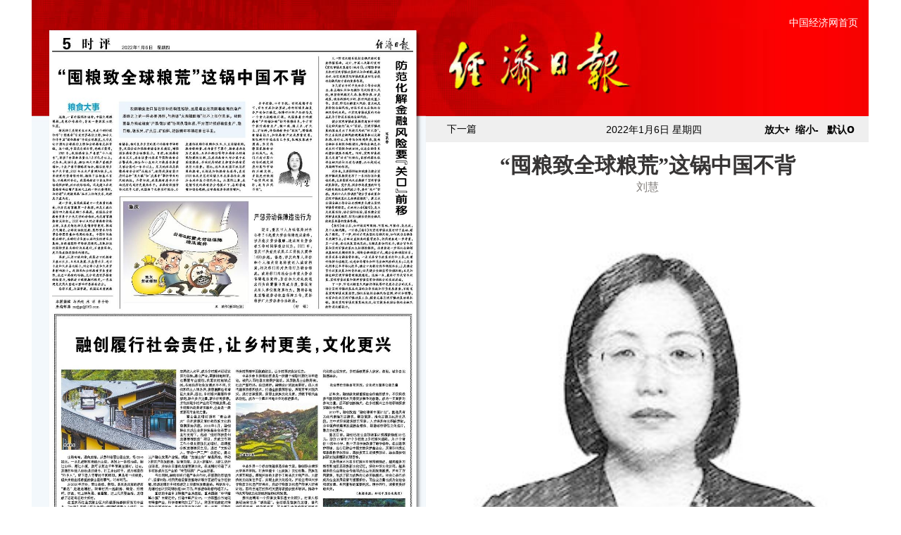

--- FILE ---
content_type: text/html
request_url: http://paper.ce.cn/pc/content/202201/06/content_228322.html
body_size: 19115
content:
<!DOCTYPE html>
<html lang="zh-cn">

<head>
    <meta charset="UTF-8" />
    
        <title>“囤粮致全球粮荒”这锅中国不背</title>

    <meta name="Keywords" content="" />
    <meta name="Description" content="" />
    <meta http-equiv="Pragma" content="no-cache" />
    <meta name="" content="" />
    <link rel="stylesheet" type="text/css" href="../../../../../../template_amucsite/freePaper/pc/static/css/reset.css" />
    <link rel="stylesheet" type="text/css" href="../../../../../../template_amucsite/freePaper/pc/static/css/css.css" />
    <link rel="stylesheet" type="text/css" href="../../../../../../template_amucsite/freePaper/pc/static/css/calendar.css" />
    <style>
        .content {
            margin: 0 auto;
            width: 1190px;
    	}
        .wrap {
            width: auto;
            margin: 0;
        }
        .newspaper-pic {
            margin-right: 0;
            padding-left: 20px;
            padding-top: 33px;
            width: 540px;
            background: url("../../../../../../template_amucsite/freePaper/pc/static/images/cenews_bg1.jpg") 0 0 no-repeat;
            background-size: 100%;
        }
        .preview {
            margin-right: 0;
            width: 521px;
            height: 772px;
            padding-left: 5px;
            padding-top: 10px;
        }
        .paper-top {
            width: 629px;
            height: 165px;
            color: #fff;
            background: url("../../../../../../template_amucsite/freePaper/pc/static/images/cenews_bg2.jpg") 0 0 no-repeat;
            background-size: 100%;
        }
        .paper-header {
            padding-top: 24px;
            padding-right: 15px;
            color: #fff;
        }
        .paper-header a {
            color: #fff;
        }
        .page {
            padding-right: 22px;
            width: 280px;
        }
        .layout_title {
            background-size: 280px 37px;
        }
        #contentKey {
            width: 210px;
        }
        .logo {
            display: inline-block;
        }
        .up-down a {
            float: left;
        }
        .nav {
            height: 30px;
            border-bottom-color: #C30;
        }
        #goPrePeriod{
            margin-top: 0;
            margin-right: 10px;
        }
        #goNextPeriod {
            margin-top: 0;
        }
        .detail {
        	width: 629px;
        }
        .detail-art {
            margin-top: 5px;
        	padding: 0 16px;
        }
        #ozoom {
        	width: auto;
        }
        .detail-art p, .detail-art div {
        	margin: 0;
        	line-height: normal;
    		padding-bottom: 12px;
    		color: #000;
        }
        .detail-art > div,
        .detail-art > div > p,
        .detail-art > h2,
        .detail-art > h2 > p {
            text-indent: 0;
        }
        .detail-art div.attachment p {
            text-indent: 2em;
        }
        .time-control-title {
            margin-top: 0;
        }
        .newsNav {
            margin-top: 20px;
        }
        .links {
            height: auto;
            line-height: normal;
            background:#A90110;
        }
        .footer {
            padding: 45px 0;
        }
        .links a {
            margin: 0;
        }
        #articlelist.newsList li a {
            display: inline-block;
            float: none;
            font-size: 16px;
            width: 500px;
        }
        #SubTitle {
            font-size: 18px;
        }
        #Author {
            text-align: center;
            font-size: 16px;
            color: #827E7B;
        }
    </style>
    <script src="../../../../../../template_amucsite/freePaper/pc/static/js/jquery-1.6.4.min.js" type="text/javascript"></script>
    <script src="../../../../../../template_amucsite/freePaper/pc/static/js/index.js" type="text/javascript" charset="utf-8"></script>
    <script type="text/javascript">
    $(document).ready(function(){
        a = new Date($('#paperdate').text());
        w = new Array('星期日','星期一','星期二','星期三','星期四','星期五','星期六');
        m = a.getMonth() + 1;
        r = a.getFullYear() + '年' + m + '月' + a.getDate() + '日 ' + w[a.getDay()];
        $('#paperdate').text(r);
        $('#paperdate').show();
    });
    </script>
</head>

<body>
	<div class="content">
		<div class="wrap">
	        <div class="content clearfix">
	            <div class="newspaper-pic pull-left">
	                
	                    <img class="preview" src="../../../pic/202201/06/4d4f7ee6-1b87-4407-b3d4-25001093506d.jpg.1" USEMAP=#PagePicMap>
	                    <MAP NAME="PagePicMap"><Area coords="96.653552,228.9545465,319.85350425999997,228.9545465,319.85350425999997,228.9545465,319.85350425999997,228.9545465,322.84278856000003,232.09090608000002,376.64992173999997,232.09090608000002,376.64992173999997,165.1818209,376.64992173999997,97.2272721,376.64992173999997,35.5454581,2.9892843,35.5454581,2.9892843,97.2272721,102.6321206,118.13636464,102.6321206,149.49999954,249.10708812000001,149.49999954,282.98565404,156.81818232,282.98565404,159.9545419,92.66783960000001,159.9545419,92.66783960000001,121.27272422,2.9892843,121.27272422,2.9892843,374.27273066000004,96.653552,374.27273066000004" shape="polygon" href="content_228322.html"><Area coords="394.5856327999999,35.5454581,522.12846116,35.5454581,522.12846116,398.31818278,394.5856327999999,398.31818278" shape="polygon" href="content_228323.html"><Area coords="105.6214049,243.59091206000002,377.64634984,243.59091206000002,377.64634984,400.40909438,105.6214049,400.40909438" shape="polygon" href="content_228324.html"><Area coords="6.974996699999999,384.72727302,92.66783960000001,384.72727302,92.66783960000001,400.40909438,6.974996699999999,400.40909438" shape="polygon" href="content_228325.html"><Area coords="14.94642676,425.50000230000006,516.14989256,425.50000230000006,516.14989256,772.59090562,14.94642676,772.59090562" shape="polygon" href="content_228326.html"></MAP>
	                    <div class="mgb25">
	                        <div class="pull-left">
	                            <span id="layout">第05版：<span class="font-weight">时评</span></span>
	                        </div>
	                        <div class="pull-right">
	                            <span><a class="preart" href="../../../layout/202201/06/node_04.html">上一版</a> </span>
	                            <span><a class="nextArt" href="../../../layout/202201/06/node_06.html">下一版</a> </span>
	                            <a href="../../../attachment/202201/06/fcb69940-c035-424f-a5b3-6a555816a80c.pdf" download><img class="pull-right mgl8" src="../../../../../../template_amucsite/freePaper/pc/static/images/09.png"></a>
	                        </div>
	                    </div>

                    <div class="newsNav">
                        <div class="bt">标题导航</div>
                        <ul class="newsList" id="articlelist">
                            
                                                                    <li class="clearfix"><img src="../../../../../../template_amucsite/freePaper/pc/static/images/08.png" /><a href="content_228322.html">“囤粮致全球粮荒”这锅中国不背</a></li>
                                    <li class="clearfix"><img src="../../../../../../template_amucsite/freePaper/pc/static/images/08.png" /><a href="content_228323.html">防范化解金融风险要“关口”前移</a></li>
                                    <li class="clearfix"><img src="../../../../../../template_amucsite/freePaper/pc/static/images/08.png" /><a href="content_228324.html">严惩劳动保障违法行为</a></li>
                                    <li class="clearfix"><img src="../../../../../../template_amucsite/freePaper/pc/static/images/08.png" /><a href="content_228325.html">来稿邮箱</a></li>
                                    <li class="clearfix"><img src="../../../../../../template_amucsite/freePaper/pc/static/images/08.png" /><a href="content_228326.html">融创履行社会责任，让乡村更美，文化更兴</a></li>

                        </ul>
                    </div>
	            </div>
	            <div class="detail pull-left">
	            	<div class="paper-top clearfix">
	                    <div class="paper-header pull-right">
	                        <a href="http://www.ce.cn" target="_blank">中国经济网首页</a><!--  | <a href="http://ipaper.ce.cn/" target="_blank">手机版</a> --><!--  | <span onmouseover="document.getElementById('bmdh').style.display = 'block';" onmouseout="document.getElementById('bmdh').style.display = 'none';">版面导航</span> | <span onmouseover="document.getElementById('btdh').style.display = 'block';" onmouseout="document.getElementById('btdh').style.display = 'none';">标题导航</span> -->
	                    </div>
	                </div>
	                <div class="detail-title">
	                    
	                         </span>
	                        <span class="pull-left mgl10"><a class=preart href="content_228323.html">下一篇</a> </span>

	                    <span class="text-center"></span>
	                    <div class="pull-right">
	                        <span id="paperdate" style="margin-right: 85px; color: black; display: none;">2022-01-06</span>
	                        <a class="font-weight" onClick="zoomIn();" href="javascript:;">放大+</a>
	                        &nbsp;<a class="font-weight" onClick="zoomOut();" href="javascript:;">缩小-</a>
	                        &nbsp; <a class="font-weight" onClick="zoomDe();" href="javascript:;">默认<span class="font18">o</span></a>
	                        <!-- &nbsp;<a class="font-weight" onClick="readTxt();" href="javascript:;">朗读</a></span> -->
	                    </div>
	                </div>
	                <div class="detail-art">
	                    
	                        <div class="introtitle text-center" id="PreTitle"></div>
	                        <h2 id="Title" class="art-title text-center">“囤粮致全球粮荒”这锅中国不背</h2>
	                        <div class="subtitle text-center" id="SubTitle"></div>
	                        <div class="author" id="Author">刘慧</div>
	                        <div class="attachment" align="center">
	                            <!--高级资源列表-->
	                                <img src="../../../pic/202201/06/2631d100-bf67-494c-ba34-8f5a15961760.tif.1">
	                                <div></div>
	                        </div>
	                        <div id=ozoom style="zoom:115%;" class="content">
	                            <founder-content>
	                                <!--enpcontent--><html>
 <head></head>
 <body>
  <p> 我国粮食进口旨在弥补结构性短缺，这是建立在我国粮食高位增产基础之上的一种必要调剂，与所谓“大规模囤粮”扯不上任何关系。我国要着力构建粮食“产购储加销”协同保障体系，千方百计抓好粮食生产，稳口粮、稳玉米、扩大豆、扩油料，把饭碗牢牢端在自己手里。</p>
  <p> 近期，一家外国媒体诬称，中国大规模囤粮，恶意炒作粮价，导致一些国家出现饥荒。</p>
  <p> 新冠肺炎疫情发生以来，先是个别外媒炒作“中国需求”引发世界粮价上涨，如今又炒作中国“囤积粮食”导致全球粮荒，无非是让中国为全球粮价上涨和全球粮食危机背锅。这个锅，中国没有理由背，也绝不能背。</p>
  <p> 2021年，我国粮食生产喜获“十八连丰”，连续7年保持总量在1.3万亿斤以上。近年来，我国小麦、稻谷两大口粮产量稳步增加，小麦产需平衡略有结余，稻谷连续多年产大于需，2021年玉米产量增加较多，玉米供需形势持续好转，确保了谷物基本自给、口粮绝对安全。我国粮食进口旨在弥补结构性短缺，优化供给结构。这是建立在我国粮食高位增产基础之上的一种必要调剂，与所谓“大规模囤粮”扯不上任何关系，纯粹是子虚乌有。</p>
  <p> 进一步看，虽然我国进口一定数量的粮食，但并没有掌握第一手粮源，而是主要从国际四大粮商采购二手粮源。我国在全球粮食贸易中并无足够的话语权，也没有掌握粮食定价权。2020年以来的全球粮食价格上涨，主要是新冠肺炎疫情持续蔓延、极端天气频发、全球流动性过剩、国际资本炒作等各种因素叠加作用的结果。中国作为粮食采购方，采购行为主要以国内实际需求为基础，并根据国际市场供应情况，采取标准的国际贸易采购行为来进行，不需要囤积，更不存在强买强卖的情况。</p>
  <p> 再者，从进口结构看，我国进口的粮食主要以大豆、玉米及高粱、大麦等为主，进口小麦和大米占比较小，对全球小麦和大米贸易影响较小。我国深知全球粮食贸易量有限，在进口粮食的时候，充分考虑世界粮食供给能力，确保进口规模相对稳定，一直在避免突然大量进口影响世界粮食安全。</p>
  <p> 备豫不虞，为国常道。我国历来重视粮食储备，面对复杂多变的国内外粮食市场形势，我国全面加强粮食储备体系建设，增强国家粮食安全保障能力。目前，我国粮食库存充足，库存消费比远高于国际粮食安全警戒线，稻谷和小麦两大口粮库存数量足够全国吃一年半以上。充足的库存是保障粮食安全的“压舱石”，使得我国有能力应对各种“黑天鹅”和“灰犀牛”事件带来的风险挑战。尽管如此，我国粮食库存水平尚没有达到历史最高水平。在粮食收储市场化改革之前，我国由于长期实行稻谷、小麦最低收购价收购和玉米、大豆临储收购，粮食收购量、库存量节节攀升，粮食库存达历史最高，玉米和稻谷等部分粮食品种出现阶段性过剩，且库存粮食大部分集中在国有粮库，导致政府财政负担重和粮食资源巨大浪费。因此，近年来我国不仅没有囤积粮食，反倒是加快粮食去库存，直到2020年底才完成临储玉米去库存任务，稻谷去库存压力仍然存在。从国际上看，在疫情引发的粮食安全恐慌之下，各国普遍增加储备规模，全球粮食库存持续增加。</p>
  <p> 手中有粮，心中不慌。世纪疫情冲击下，百年变局加速演进，外部环境更趋复杂严峻和不确定，保障好初级产品供给是一个重大战略性问题。我国要着力构建粮食“产购储加销”协同保障体系，千方百计抓好粮食生产，稳口粮、稳玉米、扩大豆、扩油料，补强粮食安全“软肋”，增强粮食储备能力，加快粮食产业高质量发展，把饭碗牢牢端在自己手里，饭碗里装满中国粮，夯实保障国家粮食安全的底气。我们只有以国内供给的稳定性应对国际市场的不确定性，才能更好做到“任凭风吹浪打，我自岿然不动”。 </p>
 </body>
</html><!--/enpcontent--><!--enpproperty <date>2022-01-06 00:00:00:0</date><author>刘慧</author><subtitle></subtitle><introtitle></introtitle><keyword></keyword><paperarticleid>228322</paperarticleid><channel>1</channel><nodeid>0</nodeid><nodename></nodename><url>http://papertest.ce.cn/pc/content/202201/06/content_228322.html</url><urlpad>http://papertest.ce.cn/pad/content/202201/06/content_228322.html</urlpad><siteid>1</siteid><paperid>1</paperid><title>“囤粮致全球粮荒”这锅中国不背</title>/enpproperty-->
	                            </founder-content>
	                        </div>
	                </div>
	                <div class="detail-title mgt10">
	                     </span>
	                    <span class="pull-left mgl10"><a class=preart href="content_228323.html">下一篇</a> </span>

	                    <div class="pull-right">
	                        <a class="font-weight" onClick="zoomIn();" href="javascript:;">放大+</a>
	                        &nbsp;<a class="font-weight" onClick="zoomOut();" href="javascript:;">缩小-</a>
	                        &nbsp; <a class="font-weight" onClick="zoomDe();" href="javascript:;">默认<span class="font18">o</span></a>
	                        <!-- &nbsp;<a class="font-weight" onClick="readTxt();" href="javascript:;">朗读</a></span> -->
	                    </div>
	                </div>
	            </div>
	        </div>
	    </div>
	    <!--标准尾-->
	    <div class="links">
            <ul class="footer">
                <li>
                    <a href="http://www.ce.cn/about/jjrb/gk/201911/26/t20191126_33703674.shtml" target="_blank">关于经济日报社</a> －
                    <a href="http://www.ce.cn/about/jjw/one/201911/26/t20191126_33702596.shtml" target="_blank">关于中国经济网</a> －
                    <a href="http://www.ce.cn/about/jjw/one/201406/27/t20140627_3056235.shtml" target="_blank">网站大事记</a> －
                    <a href="http://www.ce.cn/about/jjw/content/201701/03/t20170103_19343167.shtml" target="_blank">广告服务</a> －
                    <a href="http://www.ce.cn/about/friend-link" target="_blank">友情链接</a>
                </li>
                <li>
                    中国经济网 © 版权所有
                    <a href="http://www.hd315.gov.cn/beian/view.asp?bianhao=010202001062500151" target="_blank"><img src="../../../../../../template_amucsite/freePaper/pc/static/images/hd315.gif" border="0" align="absmiddle" width="31" height="36"></a>
                    <a href="https://beian.miit.gov.cn/#/Integrated/index" target="_blank">京ICP备18036557号</a>
                </li>
            </ul>
        </div>
	</div>
    <!--标准尾end-->
    
        <table style="display:none;">
            <tr>
                <td>
                    <!--enpproperty
<error><!--#include bot=INFOYEAR para="" -->
                    <!--enpend -->
                    </error>
                    <date>2022-01-06</date>
                    <author>刘慧</author>
                    <subtitle></subtitle>
                    <introtitle></introtitle>
                    <keyword></keyword>
                    <id>1</id>
                    <nodeid>1</nodeid>
                    <nodename>经济日报</nodename>
                    <url>content_228322.html</url>
                    <siteid>1</siteid>
                    <title>“囤粮致全球粮荒”这锅中国不背</title>
                    /enpproperty-->
                </td>
            </tr>
        </table>

</body>
</html>


--- FILE ---
content_type: text/css
request_url: http://paper.ce.cn/template_amucsite/freePaper/pc/static/css/reset.css
body_size: 7393
content:
* {
	margin: 0;
	padding: 0;
}

body {
	background: #fff;
	font-size: 14px;
	width: 100%;
	overflow-x: hidden;
	color: #373535;
}

td,
th,
caption {
	font-size: 14px;
}

a {
	text-decoration: none;
	cursor: pointer;
}

img {
	border: none;
	cursor: pointer;
}

ol,
ul,
li {
	list-style: none;
}

input,
textarea,
select,
button {
	font: 14px Verdana, Helvetica, Arial, sans-serif;
}

table {
	border-collapse: collapse;
}

.pull-left {
	float: left;
}

.pull-right {
	float: right;
}

.fnone {
	float: none !important;
}

.hide {
	display: none;
}


/* css common */

.clearfix:after {
	content: ".";
	display: block;
	height: 0;
	clear: both;
	visibility: hidden;
}

.clearfix {
	*zoom: 1;
}


/*设置定位*/

.posRelative {
	position: relative;
}

.posAbsolute {
	position: absolute;
}

.poxFixed {
	position: fixed;
}
.mt87{
	margin-top: 87px;
}
.mt20{
	margin-top: 20px;
}
.mt30{
	margin-top: 30px;
}
.mt5{
	margin-top: 5px;
}
.color6{
	color:#666;
}
.posA {
    position: absolute;
}
.posR {
    position: relative;
}
.color9{
	color:#999;
}
/*marginTop值设置*/

.mgt1 {
	margin-top: 1px;
}

.mgt2 {
	margin-top: 2px;
}

.mgt3 {
	margin-top: 3px;
}

.mgt4 {
	margin-top: 4px;
}

.mgt5 {
	margin-top: 5px;
}

.mgt6 {
	margin-top: 6px;
}

.mgt7 {
	margin-top: 7px;
}

.mgt8 {
	margin-top: 8px;
}

.mgt9 {
	margin-top: 9px;
}

.mgt10 {
	margin-top: 10px;
}

.mgt11 {
	margin-top: 11px;
}

.mgt12 {
	margin-top: 12px;
}

.mgt13 {
	margin-top: 13px;
}

.mgt14 {
	margin-top: 14px;
}

.mgt15 {
	margin-top: 15px;
}

.mgt20 {
	margin-top: 20px;
}


/*marginRight值设置*/

.mgr1 {
	margin-right: 1px;
}

.mgr2 {
	margin-right: 2px;
}

.mgr3 {
	margin-right: 3px;
}

.mgr4 {
	margin-right: 4px;
}

.mgr5 {
	margin-right: 5px;
}

.mgr6 {
	margin-right: 6px;
}

.mgr7 {
	margin-right: 7px;
}

.mgr8 {
	margin-right: 8px;
}

.mgr9 {
	margin-right: 9px;
}

.mgr10 {
	margin-right: 10px;
}

.mgr11 {
	margin-right: 11px;
}

.mgr12 {
	margin-right: 12px;
}

.mgr13 {
	margin-right: 13px;
}

.mgr14 {
	margin-right: 14px;
}

.mgr15 {
	margin-right: 15px;
}

.mgr18 {
	margin-right: 18px;
}

.mgr20 {
	margin-right: 20px;
}

.mgr25 {
	margin-right: 25px;
}

.mgr30 {
	margin-right: 30px;
}


/*marginBottom值设置*/

.mgb1 {
	margin-bottom: 1px;
}

.mgb2 {
	margin-bottom: 2px;
}

.mgb3 {
	margin-bottom: 3px;
}

.mgb4 {
	margin-bottom: 4px;
}

.mgb5 {
	margin-bottom: 5px;
}

.mgb6 {
	margin-bottom: 6px;
}

.mgb7 {
	margin-bottom: 7px;
}

.mgb8 {
	margin-bottom: 8px;
}

.mgb9 {
	margin-bottom: 9px;
}

.mgb10 {
	margin-bottom: 10px;
}

.mgb11 {
	margin-bottom: 11px;
}

.mgb12 {
	margin-bottom: 12px;
}

.mgb13 {
	margin-bottom: 13px;
}

.mgb14 {
	margin-bottom: 14px;
}

.mgb15 {
	margin-bottom: 15px;
}

.mgb20 {
	margin-bottom: 20px;
}

.mgb25 {
	margin-bottom: 25px;
}


/*marginLeft值设置*/

.mgl1 {
	margin-left: 1px;
}

.mgl2 {
	margin-left: 2px;
}

.mgl3 {
	margin-left: 3px;
}

.mgl4 {
	margin-left: 4px;
}

.mgl5 {
	margin-left: 5px;
}

.mgl6 {
	margin-left: 6px;
}

.mgl7 {
	margin-left: 7px;
}

.mgl8 {
	margin-left: 8px;
}

.mgl9 {
	margin-left: 9px;
}

.mgl10 {
	margin-left: 10px;
}

.mgl11 {
	margin-left: 11px;
}

.mgl12 {
	margin-left: 12px;
}

.mgl13 {
	margin-left: 13px;
}

.mgl14 {
	margin-left: 14px;
}

.mgl15 {
	margin-left: 15px;
}

.mgl20 {
	margin-left: 20px;
}

.mgl25 {
	margin-left: 25px;
}


/*marginRight负值设置*/

.fmgr5 {
	margin-right: -5px;
}

.fmgr10 {
	margin-right: -10px;
}


/*marginTop负值设置*/

.fmgt5 {
	margin-top: -5px;
}


/*padding上下值设置*/

.padd10 {
	padding: 10px 0;
}


/*paddingBottom值设置*/

.padb5 {
	padding-bottom: 5px;
}

.padb10 {
	padding-bottom: 10px;
}


/*paddingLeft值设置*/

.pad3 {
	padding-left: 3px !important;
}

.pad5 {
	padding-left: 5px !important;
}

.padl15 {
	padding-left: 15px;
}

.padl20 {
	padding-left: 20px;
}


/*bottom下边线设置*/

.bline {
	border-bottom: 1px solid #000;
}

.overflHide {
	overflow: hidden;
}

.cursor {
	cursor: pointer;
}


/*设置高度*/


/*设置高度垂直居中对齐*/

.setHeight23 {
	height: 23px;
	line-height: 23px;
}

.setHeight24 {
	height: 24px;
	line-height: 24px;
}

.setHeight25 {
	height: 25px;
	line-height: 25px;
}

.setHeight26 {
	height: 26px;
	line-height: 26px;
}

.setHeight27 {
	height: 27px;
	line-height: 27px;
}

.setHeight28 {
	height: 28px;
	line-height: 28px;
}

.setHeight29 {
	height: 29px;
	line-height: 29px;
}

.setHeight30 {
	height: 30px;
	line-height: 30px;
}


/*文本对齐方式*/

.text-left {
	text-align: left;
}

.text-right {
	text-align: right;
}

.text-center {
	text-align: center;
}

.text-justify {
	text-align: justify;
}

.text-nowrap {
	white-space: nowrap;
}

.text-lowercase {
	text-transform: lowercase;
	/*大写的英文转换成小写的英文*/
}

.text-uppercase {
	text-transform: uppercase;
	/*小写的英文转换成大写的英文*/
}

.text-capitalize {
	text-transform: capitalize;
	/*首字母大写*/
}

.text-overflow {
	text-overflow: ellipsis;
	/*显示省略符号来代表被修剪的文本*/
}


/*单行文本超出隐藏*/

.text-ellipsis {
	overflow: hidden;
	text-overflow: ellipsis;
	white-space: nowrap;
}


/*字体操作*/

.font-weight {
	font-weight: bold;
}

.font-normal {
	font-weight: normal;
}

.font100 {
	font-weight: 100;
}

.font200 {
	font-weight: 200;
}

.font300 {
	font-weight: 300;
}

.font400 {
	font-weight: 400;
}

.font500 {
	font-weight: 500;
}

.font600 {
	font-weight: 600;
}

.font700 {
	font-weight: 700;
}

.font800 {
	font-weight: 800;
}

.font900 {
	font-weight: 900;
}


/*盒模型操作*/

.border-box {
	box-sizing: border-box;
}

.content-box {
	box-sizing: content-box;
}


/**/

.outline {
	outline: none;
}

.resize {
	resize: none;
}


/*字体大小*/

.font12 {
	font-size: 12px;
}

.font13 {
	font-size: 13px;
}

.font14 {
	font-size: 14px;
}

.font15 {
	font-size: 15px;
}

.font16 {
	font-size: 16px;
}

.font17 {
	font-size: 17px;
}

.font18 {
	font-size: 18px;
}

.font19 {
	font-size: 19px;
}

.font20 {
	font-size: 20px;
}

.font21 {
	font-size: 21px;
}

.font22 {
	font-size: 22px;
}

.font23 {
	font-size: 23px;
}

.font24 {
	font-size: 24px;
}

.font25 {
	font-size: 25px;
}

.font26 {
	font-size: 26px;
}

.font27 {
	font-size: 27px;
}

.font28 {
	font-size: 28px;
}

.font29 {
	font-size: 29px;
}

.font30 {
	font-size: 30px;
}


/*元素转换*/

.disInlineBlock {
	display: inline-block;
}

.disBlock {
	display: block;
}

.disInline {
	display: inline;
}

.disInherit {
	display: inherit;
}

.disInline-flex {
	display: inline-flex;
}

.disInline-table {
	display: inline-table;
}

.disFlex {
	display: flex;
}


/*边框操作*/

.borNone {
	border: none;
}

.borderSolid {
	border: 1px solid;
	/*边框1像素实线*/
}

.borderDotted {
	border: 1px dotted;
	/*边框1像素  点状边框*/
}

.borderDashed {
	border: 1px dashed;
	/*边框1像素  虚线边框*/
}

.borderSolid2 {
	border: 2px solid;
}

.borderDotted2 {
	border: 2px dotted;
}

.borderDashed2 {
	border: 2px dashed;
}

.borderSolid3 {
	border: 3px solid;
}

.borderDotted3 {
	border: 3px dotted;
}

.borderDashed3 {
	border: 3px dashed;
}

.borderRadiusNone {
	border-radius: none;
}

.borderRadius1 {
	border-radius: 1px;
}

.borderRadius2 {
	border-radius: 2px;
}

.borderRadius3 {
	border-radius: 3px;
}

.borderRadius4 {
	border-radius: 4px;
}

.borderRadius5 {
	border-radius: 5px;
}

.borderRadius {
	border-radius: 50%;
	/*圆形*/
}

--- FILE ---
content_type: text/css
request_url: http://paper.ce.cn/template_amucsite/freePaper/pc/static/css/css.css
body_size: 8031
content:
.wrap {
	width: 1000px;
	margin: 0 auto;
}

.header .blueLine {
	background: url(../images/01.png) repeat-x;
	height: 60px;
	line-height: 60px;
}

.blueLine ul li {
	margin-left: 14px;
}

.blueLine ul li a:hover {
	color: #f54142;
}

.header-mid {
	background: url(../images/02.png) repeat-x;
	height: 196px;
}

.header-time {
	margin: 18px 0;
	opacity: 0;
	filter: alpha(opacity=0);
	zoom: 1;
}

.nav {
	height: 70px;
	line-height: 30px;
	border-bottom: 2px solid #6b8cb5;
	padding: 0 10px;
}

.content {
	margin-top: 20px;
}

.newspaper-pic {
	width: 423px;
	overflow: hidden;
	margin-right: 25px;
}

.preview {
	/* border: 1px solid #cbcbcb;
	 * box-shadow: 3px 3px 3px #bcbcbc;
	 * width: 415px;
	 * height: 585px; */
	margin: 0 20px 20px 0;
}

.ad {
	border: 1px solid #cbcbcb;
}

.news {
	width: 308px;
}

.newsList li {
	line-height: 23px;
	padding: 10px 0;
	cursor: pointer;
	border-bottom: 1px solid #f8f8f8;
}

.newsList li img {
        vertical-align: top;
	padding: 7px;
}

.active {
	border-top: 1px solid #cbcbcb;
	border-bottom: 1px solid #cbcbcb;
	background-color: #f2f2f3;
}

.content .news-title {
	height: 37px;
	line-height: 37px;
	background-color: #1b5fa6;
	padding: 0 20px;
	color: #fff;
}

.content .news-title a {
	color: #fff;
}

.time-control-title {
	height: 38px;
	line-height: 36px;
	font-size: 16px;
	margin-top: 22px;
	background: url(../images/11.png) no-repeat;
	padding-left: 20px;
}

.page {
	width: 215px;
}

.newsList {
	border-bottom: 1px solid #cbcbcb;
}

.page-num {
	border-bottom: 6px solid #cbcbcb;
}

.page-num li {
	padding: 8px 15px;
	cursor: pointer;
	padding-right: 45px;
	font-size: 16px;
}

.page-num li span {
	display: inline-block;
	/* width: 165px; */
	overflow: hidden;
	text-overflow: ellipsis;
	white-space: nowrap;
	color: #373535;
}

.nav a,
.newsList li a,
.preart,
.nextArt {
	color: #373535;
}

.newsList li a {
	display: block;
	float: right;
	width: 280px;
}

.page-num li:nth-child(even) {
	background-color: #f2f2f4;
}

.pdf {
	right: 5px;
	top: 8px;
}

.detail {
	width: 552px;
}

.detail-title {
	height: 37px;
	line-height: 37px;
	background-color: #efefef;
/*	color: #fff;*/
	padding: 0 20px;
}

.detail-art {
	border-bottom: 2px solid #cbcbcb;
}

.detail-art p {
	text-indent: 2em;
	margin: 30px 0;
	line-height: 27px;
}
.detail-art #ozoom p {
	text-align: justify;
}

.detail-art h2 {
	font-size: 30px;
	font-family: 微软雅黑;
}

.detail-art > p:first-child {
	text-indent: 0;
	font-size: 18px;
	margin: 20px 0;
	margin-bottom: 10px;
	color: #000;
}

.bottom {
	height: 37px;
	line-height: 37px;
	background-color: #1b5fa6;
	text-align: center;
	color: #fff;
}

.bottom a,
.detail-title a {
	color: #000;
}

.linked li iframe {
	width: 187px;
	width: 185px\9;
	height: 67px;
	border: none;
	display: inline-block;
	overflow: hidden;
}

.linked li {
	margin: 0 8px;
}

.linked li:first-child {
	margin-left: 0;
}

.linked li:last-child {
	margin-right: 0;
}

.lastChild {
	margin-left: 11px\9 !important;
}

.searchBtn,
.saveBtn {
	margin-top: 3px\9;
}

.linked li img {
	width: 160px;
}

#contentKey {
	border: 1px solid #e7e7e7;
	width: 385px;
	height: 20px;
	margin: 0 5px 0 3px;
}

#contentKey {
	height: 17px\9;
	*height: 23px;
}

input[type='button'] {
	font-family: "microsoft yahei";
	color: #6b6b6b;
	padding: 0 3px;
}

.layout_title {
	background: url(../images/10.png) no-repeat;
	height: 37px;
	line-height: 35px;
	padding-left: 20px;
	color: #424242;
	font-size: 16px;
}

.bt {
	background: url(../images/12.png) no-repeat;
	height: 38px;
	font-size: 16px;
	line-height: 38px;
	padding-left: 8px;
	color: #fff;
	background-size: 100%;
}

.index4 {
	width: 696px;
	height: 82px;
	border: none;
	overflow: hidden;
	float: right;
	*margin-top: -150px;
	_margin-top: -10px;
}

.logo {
	margin-top: 36px;
	/*display: none;*/
}

.firstPage {
	/*margin-top: 13px;*/
	*margin-top: 2px;
}

#month_box,
#year_box {
	margin-right: 15px;
}

.logo1 {
	margin-top: 4px;
	display: none;
}

.index6,
.index5 {
	width: 425px;
	border: none;
	margin-bottom: 10px;
	height: 155px;
}

.footer_sqd {
	width: 1000px;
	margin: 0 auto;
	height: 190px;
}

.footer_sqd img {
	width: 208px;
	height: 50px;
	margin: 10px auto;
	display: block;
}

.footer_sqd span {
	display: block;
	text-align: center;
	color: #999;
	font-size: 12px;
	line-height: 34px;
}

.footer_sqd span a {
	color: #999;
	padding: 0 5px;
}

.footer_sqd span a:hover {
	color: #f54343;
}

.links {
	background: #333;
	height: 50px;
	line-height: 50px;
	text-align: center;
	overflow: hidden;
	color: #FFF;
	margin-top: 20px;
}

.linked {
	margin-top: 25px;
}

#data_table td {
	background-color: #fff;
}

#goPrePeriod,
#goNextPeriod {
	color: #373535;
	display: inline-block;
	margin-top: 5px;
}
.dateTime{
	display: none;
}
.entry{
	width: 400px;
    margin-left: 11px;
    padding: 0 15px;
    border: 1px solid #ddd;
   
}
.btnAll input{
	border: 1px solid #ddd;
    background: none;
    border-radius: 3px;
    padding: 2px 8px;
    cursor: pointer;
    outline: none;
}
.mark{
	width: 100%;
    height: 100%;
    position: absolute;
    z-index: 9999;
    background: #fff;
    left: 0;
    top: 313px;
    opacity: 0;  
	filter: alpha(opacity=0)
	filter: alpha(opacity=0);  
	zoom: 1;
	display: none;
}
.tipMsg{
	position: ABSOLUTE;
    z-index: 9999;
    width: 200px;
    height:139px;
    left: 50%;
    top: 50%;
    margin-left: -100px;
    margin-top: -70px;
    border-radius: 5px;
    text-align: center;
   	background-color: #fff;
   	display: none;
}
.buyTip{
	border-bottom: 1px solid #ddd;
    padding: 40px 0;
}
.btnGroup{
	text-align: center;
    /*padding-top: 10px;*/
}
.activBtn{
	border-right: 1px solid #ddd;
    padding: 10px;
    padding-right: 20px;
}
.buyBtn{
    padding: 15px;
    margin-top: 30px;
    color: #f24345;
}
.screen{
	width: 100%;
	height: 100%;
	background-color: rgba(0,0,0,0.5);
	position:absolute;
	z-index: 9998;
	left: 0;
	top: 0;
	display: none;
}
.btnClose{
	position: absolute;
    right: 4px;
    top: 3px;
    width: 20px;
}
.linked img{
	margin-right: 15px;
}
/*#sso-inactive,#sso-active{
	position: absolute;
    right: 100px;
    z-index: 10000;
}*/
.links a{
	color: #fff;
    margin: 0 10px;
}
.attachment img{
	width: 100%;
}
.attachment p, .attachment div {
	text-align: left;
	text-indent: 2em;
}
#PreTitle {
	padding-bottom: 8px;
	font-size: 18px;
}
#SubTitle {
	padding-top: 10px;
}
#SubTitle, #Author {
	text-indent: 0;
}
.newspaper-pic area {
	outline-color: #f24345;
}
.general-version .newspaper-pic {
	overflow: inherit;
	position: absolute;
	top: 196px;
	padding: 0;
	width: auto;
	background: none;
}
.general-version .newspaper-pic .preview {
	padding: 0;
	width: 876px;
	height: auto;
}
.general-version .up-down {
	display: none;
}
.general-version .paper-right {
	width: 100%;
}
.general-version .paper-top {
	width: 100%;
	height: 160px;
	background: url("../../../../../../../template_amucsite/freePaper/pc/static/images/cenews_bg3.jpg") 0 0 no-repeat;
	background-size: 100%;
}
.general-version .paper-right .nav {
	padding-left: 0;
	padding-top: 20px;
	text-align: right;
	border: none;
}
.general-version .paper-right .nav #contentKey {
	width: 254px;
}
.general-version .paper-right .paper-content {
	float: right;
	width: 314px;
}
.general-version .paper-right .paper-content > .page {
	padding: 15px 0;
	width: 100%;
}
.general-version .paper-right .paper-content > .page .layout_title {
	background: url(../images/11.png) no-repeat;
	background-size: 100% 37px;
}
.general-version .detail {
	width: 98%;
}
.general-version .newspaper-pic .newsNav {
	z-index: 1;
	position: relative;
	left: 878px;
    top: -658px;
    width: 308px;
}
.general-version .newspaper-pic .mgb25 .pull-right {
	padding-right: 6px;
}
.general-version .detail .detail-title {
	z-index: 2;
	position: relative;
	margin-top: 690px;
	width: 835px;
}
.general-version .detail .detail-title.mgt10 {
	margin-top: 10px;
}
.general-version .detail .detail-art {
	width: 835px;
}
.general-version #articlelist.newsList li a {
	width: 280px;
}


--- FILE ---
content_type: text/css
request_url: http://paper.ce.cn/template_amucsite/freePaper/pc/static/css/calendar.css
body_size: 1442
content:
html{
	font-family: "Microsoft Yahei","Helvetica Neue",Helvetica,Arial,sans-serif;
    font-size: 14px;
    color: #333;
}
a{
	text-decoration: none;
	color:#333;
}
table thead th{
	cursor: default;
    background-color: #F2F6F8;
	height: 30px;
	font-weight: 100;
}
.show_mn{
	text-align:center;
	padding:0 20px;
}
.data_box{
	width:306px; 
	font-size:12px;
	position: relative;
	height:260px;
	text-align: center;
	-webkit-box-sizing: content-box;
    -moz-box-sizing: content-box;
    box-sizing: content-box;
    border: 1px solid #ccc;
    -webkit-box-shadow: 0 3px 6px #ccc;
    box-shadow: 0 3px 6px #ccc;
    border-top: none;
    padding-top: 10px;
}
#pre_y,#pre_m,#next_y,#next_m{
	width: 16px;
	height:16px;
	border: solid;
	border-color: white;
	cursor:hand;
}
#data_table{
	width:260px;
	height:220px;
	line-height:14px;
	text-align: center;
	background-color: #eeeeee;
	margin: 0 auto;
}
.ft18{
	font-size: 18px;
}
.mr15{
	margin-right: 15px;
}
.ml15{
	margin-left: 15px;
}
.pointer{
	cursor: pointer;
}
*{
	margin: 0;
	padding: 0;
}
li{
	list-style: none;
}
.active:hover{
	background-color: #ddd;
}
#data_table span{
	height: 30px;
	width: 30px;
	line-height: 30px;
	/*display: inline-block;*/
}
#data_box table:first-child{
	margin: 0 auto;
	margin-bottom: 5px;
}


--- FILE ---
content_type: application/xml
request_url: http://paper.ce.cn/pc/layout/202201/period.xml
body_size: 6081
content:
<?xml version="1.0" encoding="UTF-8"?>

<periodlist> 
  <period id="03"> 
    <paper_id>1</paper_id>  
    <period_date>2022-01-03</period_date>  
    <period_name>2022-01-03</period_name>  
    <front_page>node_01.html</front_page> 
  </period>  
  <period id="02"> 
    <paper_id>1</paper_id>  
    <period_date>2022-01-02</period_date>  
    <period_name>2022-01-02</period_name>  
    <front_page>node_01.html</front_page> 
  </period>  
  <period id="04"> 
    <paper_id>1</paper_id>  
    <period_date>2022-01-04</period_date>  
    <period_name>2022-01-04</period_name>  
    <front_page>node_01.html</front_page> 
  </period>  
  <period id="01"> 
    <paper_id>1</paper_id>  
    <period_date>2022-01-01</period_date>  
    <period_name>2022-01-01</period_name>  
    <front_page>node_01.html</front_page> 
  </period>  
  <period id="07"> 
    <paper_id>1</paper_id>  
    <period_date>2022-01-07</period_date>  
    <period_name>2022-01-07</period_name>  
    <front_page>node_01.html</front_page> 
  </period>  
  <period id="17"> 
    <paper_id>1</paper_id>  
    <period_date>2022-01-17</period_date>  
    <period_name>2022-01-17</period_name>  
    <front_page>node_01.html</front_page> 
  </period>  
  <period id="10"> 
    <paper_id>1</paper_id>  
    <period_date>2022-01-10</period_date>  
    <period_name>2022-01-10</period_name>  
    <front_page>node_01.html</front_page> 
  </period>  
  <period id="16"> 
    <paper_id>1</paper_id>  
    <period_date>2022-01-16</period_date>  
    <period_name>2022-01-16</period_name>  
    <front_page>node_01.html</front_page> 
  </period>  
  <period id="19"> 
    <paper_id>1</paper_id>  
    <period_date>2022-01-19</period_date>  
    <period_name>2022-01-19</period_name>  
    <front_page>node_01.html</front_page> 
  </period>  
  <period id="20"> 
    <paper_id>1</paper_id>  
    <period_date>2022-01-20</period_date>  
    <period_name>2022-01-20</period_name>  
    <front_page>node_01.html</front_page> 
  </period>  
  <period id="05"> 
    <paper_id>1</paper_id>  
    <period_date>2022-01-05</period_date>  
    <period_name>2022-01-05</period_name>  
    <front_page>node_01.html</front_page> 
  </period>  
  <period id="18"> 
    <paper_id>1</paper_id>  
    <period_date>2022-01-18</period_date>  
    <period_name>2022-01-18</period_name>  
    <front_page>node_01.html</front_page> 
  </period>  
  <period id="08"> 
    <paper_id>1</paper_id>  
    <period_date>2022-01-08</period_date>  
    <period_name>2022-01-08</period_name>  
    <front_page>node_01.html</front_page> 
  </period>  
  <period id="09"> 
    <paper_id>1</paper_id>  
    <period_date>2022-01-09</period_date>  
    <period_name>2022-01-09</period_name>  
    <front_page>node_01.html</front_page> 
  </period>  
  <period id="11"> 
    <paper_id>1</paper_id>  
    <period_date>2022-01-11</period_date>  
    <period_name>2022-01-11</period_name>  
    <front_page>node_01.html</front_page> 
  </period>  
  <period id="15"> 
    <paper_id>1</paper_id>  
    <period_date>2022-01-15</period_date>  
    <period_name>2022-01-15</period_name>  
    <front_page>node_01.html</front_page> 
  </period>  
  <period id="13"> 
    <paper_id>1</paper_id>  
    <period_date>2022-01-13</period_date>  
    <period_name>2022-01-13</period_name>  
    <front_page>node_01.html</front_page> 
  </period>  
  <period id="14"> 
    <paper_id>1</paper_id>  
    <period_date>2022-01-14</period_date>  
    <period_name>2022-01-14</period_name>  
    <front_page>node_01.html</front_page> 
  </period>  
  <period id="21"> 
    <paper_id>1</paper_id>  
    <period_date>2022-01-21</period_date>  
    <period_name>2022-01-21</period_name>  
    <front_page>node_01.html</front_page> 
  </period>  
  <period id="22"> 
    <paper_id>1</paper_id>  
    <period_date>2022-01-22</period_date>  
    <period_name>2022-01-22</period_name>  
    <front_page>node_01.html</front_page> 
  </period>  
  <period id="31"> 
    <paper_id>1</paper_id>  
    <period_date>2022-01-31</period_date>  
    <period_name>2022-01-31</period_name>  
    <front_page>node_01.html</front_page> 
  </period>  
  <period id="24"> 
    <paper_id>1</paper_id>  
    <period_date>2022-01-24</period_date>  
    <period_name>2022-01-24</period_name>  
    <front_page>node_01.html</front_page> 
  </period>  
  <period id="25"> 
    <paper_id>1</paper_id>  
    <period_date>2022-01-25</period_date>  
    <period_name>2022-01-25</period_name>  
    <front_page>node_01.html</front_page> 
  </period>  
  <period id="27"> 
    <paper_id>1</paper_id>  
    <period_date>2022-01-27</period_date>  
    <period_name>2022-01-27</period_name>  
    <front_page>node_01.html</front_page> 
  </period>  
  <period id="26"> 
    <paper_id>1</paper_id>  
    <period_date>2022-01-26</period_date>  
    <period_name>2022-01-26</period_name>  
    <front_page>node_01.html</front_page> 
  </period>  
  <period id="29"> 
    <paper_id>1</paper_id>  
    <period_date>2022-01-29</period_date>  
    <period_name>2022-01-29</period_name>  
    <front_page>node_01.html</front_page> 
  </period>  
  <period id="30"> 
    <paper_id>1</paper_id>  
    <period_date>2022-01-30</period_date>  
    <period_name>2022-01-30</period_name>  
    <front_page>node_01.html</front_page> 
  </period>  
  <period id="23"> 
    <paper_id>1</paper_id>  
    <period_date>2022-01-23</period_date>  
    <period_name>2022-01-23</period_name>  
    <front_page>node_01.html</front_page> 
  </period>  
  <period id="28"> 
    <paper_id>1</paper_id>  
    <period_date>2022-01-28</period_date>  
    <period_name>2022-01-28</period_name>  
    <front_page>node_01.html</front_page> 
  </period>  
  <period id="06"> 
    <paper_id>1</paper_id>  
    <period_date>2022-01-06</period_date>  
    <period_name>2022-01-06</period_name>  
    <front_page>node_01.html</front_page> 
  </period>  
  <period id="12"> 
    <paper_id>1</paper_id>  
    <period_date>2022-01-12</period_date>  
    <period_name>2022-01-12</period_name>  
    <front_page>node_01.html</front_page> 
  </period> 
</periodlist>
